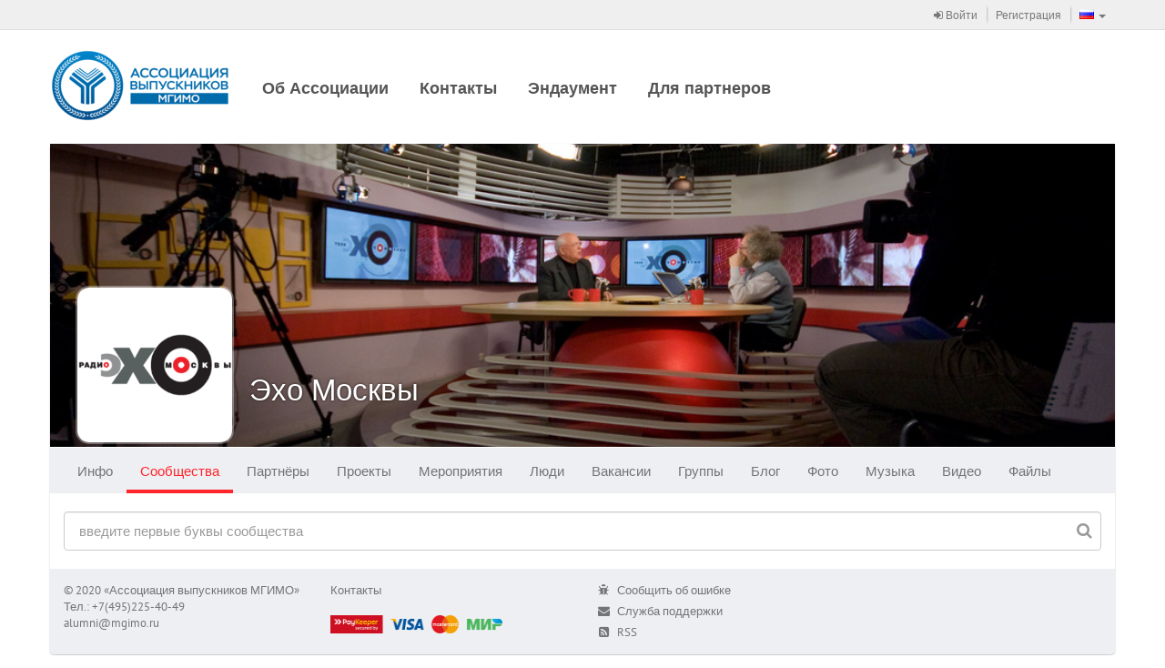

--- FILE ---
content_type: application/javascript
request_url: https://alumni.mgimo.ru/static/js-amd/modules/juliet/i18n/i18n.js?release-b506690202e9
body_size: 370
content:
/*global define*/
define([], function() {
    "use strict";

    return {

        ENGLISH: "ENGLISH",

        RUSSIAN: "RUSSIAN",

        CHINESE: "CHINESE",

        KAZAKH: "KAZAKH",

        get: function(messageKey) {
            var message = window.LocaleHash[messageKey];
            if (message) {
                return message;
            }
            return null;
        },

        getLocale: function() {
            return window.ru.bump.i18n.locale;
        }
    };
});


--- FILE ---
content_type: application/javascript
request_url: https://alumni.mgimo.ru/static/js-amd/modules/generated/rest/rest/adaptive/partnersRestService.js?release-b506690202e9
body_size: 3308
content:
/**
 * generated from `ru.bump.adaptive.profile.partner.rest.PartnersRestService` java class
 */
define(["jquery", "service/identityService"],

    function($, identityService) {
        "use strict";

        var module = {
            addBrandToPartners: function(userId) {
                assert.boolTrue(identityService.isLoggedIn());

                return $.ajax({
                       url: "/rest/adaptive/partners/add-brand-to-partners/",
                       type: "post",
                       traditional: true,
                       cache: false,
                       data: {
                           "userId": typeof userId === "string" ? userId : JSON.stringify(userId)
                       }
                   }).promise();
            },

            declineBrandPartnershipRequest: function(brandUserId) {
                assert.boolTrue(identityService.isLoggedIn());

                return $.ajax({
                       url: "/rest/adaptive/partners/decline-brand-partnership-request/",
                       type: "post",
                       traditional: true,
                       cache: false,
                       data: {
                           "brandUserId": typeof brandUserId === "string" ? brandUserId : JSON.stringify(brandUserId)
                       }
                   }).promise();
            },

            acceptBrandPartnershipRequest: function(brandUserId) {
                assert.boolTrue(identityService.isLoggedIn());

                return $.ajax({
                       url: "/rest/adaptive/partners/accept-brand-partnership-request/",
                       type: "post",
                       traditional: true,
                       cache: false,
                       data: {
                           "brandUserId": typeof brandUserId === "string" ? brandUserId : JSON.stringify(brandUserId)
                       }
                   }).promise();
            },

            getAllBrandPartnerRequests: function(userId) {
                return $.ajax({
                       url: "/rest/adaptive/partners/get-all-brand-partner-requests/",
                       type: "get",
                       traditional: true,
                       cache: false,
                       data: {
                           "userId": typeof userId === "string" ? userId : JSON.stringify(userId)
                       }
                   }).promise();
            },

            getAllPartners: function(userId) {
                return $.ajax({
                       url: "/rest/adaptive/partners/get-all-partners/",
                       type: "get",
                       traditional: true,
                       cache: false,
                       data: {
                           "userId": typeof userId === "string" ? userId : JSON.stringify(userId)
                       }
                   }).promise();
            },

            removePartner: function(userId) {
                return $.ajax({
                       url: "/rest/adaptive/partners/remove-partner/",
                       type: "post",
                       traditional: true,
                       cache: false,
                       data: {
                           "userId": typeof userId === "string" ? userId : JSON.stringify(userId)
                       }
                   }).promise();
            }
        };

        return module;
    }
);


--- FILE ---
content_type: application/javascript
request_url: https://alumni.mgimo.ru/static/js-amd/modules/adaptive/ui/ConfirmModalView.js?release-b506690202e9
body_size: 1085
content:
/*global define*/
define([
    "assert",
    "jquery",
    "backbone",
    "juliet/i18n/i18n",
    "amd/soy!ru.bump.adaptive.ui.ModalWindowTemplateSuite"
], function(assert, $, Backbone, i18n, ModalWindowTemplateSuite) {
    "use strict";

    return Backbone.View.extend({
        events: {
            "click .js_confirm": "_confirmHandler",
            "click .js_reject": "_rejectHandler"
        },

        _modalWindow: null,

        initialize: function(options) {
            assert.object(options.modalWindow);

            this._modalWindow = options.modalWindow;

            this.$el = $(ModalWindowTemplateSuite.confirmationWindow({
                title: options.title || i18n.get("modalWindows.confirmation.title"),
                text: options.text,
                okBtnText: options.okBtnText || i18n.get("ok"),
                cancelBtnText: options.cancelBtnText || i18n.get("cancel")
            }));
        },

        _confirmHandler: function(e) {
            e.preventDefault();

            this._modalWindow.closeWithResult(true);
        },

        _rejectHandler: function(e) {
            e.preventDefault();

            this._modalWindow.close();
        }
    });
});


--- FILE ---
content_type: application/javascript
request_url: https://alumni.mgimo.ru/static/js-amd/lib/backbone/backbone.marionette.js?release-b506690202e9
body_size: 72495
content:
// MarionetteJS (Backbone.Marionette)
// ----------------------------------
// v1.0.4
//
// Copyright (c)2013 Derick Bailey, Muted Solutions, LLC.
// Distributed under MIT license
//
// http://marionettejs.com



/*!
 * Includes BabySitter
 * https://github.com/marionettejs/backbone.babysitter/
 *
 * Includes Wreqr
 * https://github.com/marionettejs/backbone.wreqr/
 */

(function (root, factory) {
    if (typeof exports === 'object') {

        var underscore = require('underscore');
        var backbone = require('backbone');
        var wreqr = require('backbone.wreqr');
        var babysitter = require('backbone.babysitter');

        module.exports = factory(underscore, backbone, wreqr, babysitter);

    } else if (typeof define === 'function' && define.amd) {

        define(['underscore', 'backbone', 'backbone.wreqr', 'backbone.babysitter'], factory);

    }
}(this, function (_, Backbone) {

    var Marionette = (function(global, Backbone, _){
        "use strict";

        // Define and export the Marionette namespace
        var Marionette = {};
        Backbone.Marionette = Marionette;

        // Get the DOM manipulator for later use
        Marionette.$ = Backbone.$;

// Helpers
// -------

// For slicing `arguments` in functions
        var protoSlice = Array.prototype.slice;
        function slice(args) {
            return protoSlice.call(args);
        }

        function throwError(message, name) {
            var error = new Error(message);
            error.name = name || 'Error';
            throw error;
        }

// Marionette.extend
// -----------------

// Borrow the Backbone `extend` method so we can use it as needed
        Marionette.extend = Backbone.Model.extend;

// Marionette.getOption
// --------------------

// Retrieve an object, function or other value from a target
// object or its `options`, with `options` taking precedence.
        Marionette.getOption = function(target, optionName){
            if (!target || !optionName){ return; }
            var value;

            if (target.options && (optionName in target.options) && (target.options[optionName] !== undefined)){
                value = target.options[optionName];
            } else {
                value = target[optionName];
            }

            return value;
        };

// Trigger an event and a corresponding method name. Examples:
//
// `this.triggerMethod("foo")` will trigger the "foo" event and
// call the "onFoo" method. 
//
// `this.triggerMethod("foo:bar") will trigger the "foo:bar" event and
// call the "onFooBar" method.
        Marionette.triggerMethod = (function(){

            // split the event name on the :
            var splitter = /(^|:)(\w)/gi;

            // take the event section ("section1:section2:section3")
            // and turn it in to uppercase name
            function getEventName(match, prefix, eventName) {
                return eventName.toUpperCase();
            }

            // actual triggerMethod name
            var triggerMethod = function(event) {
                // get the method name from the event name
                var methodName = 'on' + event.replace(splitter, getEventName);
                var method = this[methodName];

                // trigger the event
                this.trigger.apply(this, arguments);

                // call the onMethodName if it exists
                if (_.isFunction(method)) {
                    // pass all arguments, except the event name
                    return method.apply(this, _.tail(arguments));
                }
            };

            return triggerMethod;
        })();

// DOMRefresh
// ----------
//
// Monitor a view's state, and after it has been rendered and shown
// in the DOM, trigger a "dom:refresh" event every time it is
// re-rendered.

        Marionette.MonitorDOMRefresh = (function(){
            // track when the view has been rendered
            function handleShow(view){
                view._isShown = true;
                triggerDOMRefresh(view);
            }

            // track when the view has been shown in the DOM,
            // using a Marionette.Region (or by other means of triggering "show")
            function handleRender(view){
                view._isRendered = true;
                triggerDOMRefresh(view);
            }

            // Trigger the "dom:refresh" event and corresponding "onDomRefresh" method
            function triggerDOMRefresh(view){
                if (view._isShown && view._isRendered){
                    if (_.isFunction(view.triggerMethod)){
                        view.triggerMethod("dom:refresh");
                    }
                }
            }

            // Export public API
            return function(view){
                view.listenTo(view, "show", function(){
                    handleShow(view);
                });

                view.listenTo(view, "render", function(){
                    handleRender(view);
                });
            };
        })();


// Marionette.bindEntityEvents & unbindEntityEvents
// ---------------------------
//
// These methods are used to bind/unbind a backbone "entity" (collection/model) 
// to methods on a target object. 
//
// The first parameter, `target`, must have a `listenTo` method from the
// EventBinder object.
//
// The second parameter is the entity (Backbone.Model or Backbone.Collection)
// to bind the events from.
//
// The third parameter is a hash of { "event:name": "eventHandler" }
// configuration. Multiple handlers can be separated by a space. A
// function can be supplied instead of a string handler name. 

        (function(Marionette){
            "use strict";

            // Bind the event to handlers specified as a string of
            // handler names on the target object
            function bindFromStrings(target, entity, evt, methods){
                var methodNames = methods.split(/\s+/);

                _.each(methodNames,function(methodName) {

                    var method = target[methodName];
                    if(!method) {
                        throwError("Method '"+ methodName +"' was configured as an event handler, but does not exist.");
                    }

                    target.listenTo(entity, evt, method, target);
                });
            }

            // Bind the event to a supplied callback function
            function bindToFunction(target, entity, evt, method){
                target.listenTo(entity, evt, method, target);
            }

            // Bind the event to handlers specified as a string of
            // handler names on the target object
            function unbindFromStrings(target, entity, evt, methods){
                var methodNames = methods.split(/\s+/);

                _.each(methodNames,function(methodName) {
                    var method = target[methodName];
                    target.stopListening(entity, evt, method, target);
                });
            }

            // Bind the event to a supplied callback function
            function unbindToFunction(target, entity, evt, method){
                target.stopListening(entity, evt, method, target);
            }


            // generic looping function
            function iterateEvents(target, entity, bindings, functionCallback, stringCallback){
                if (!entity || !bindings) { return; }

                // allow the bindings to be a function
                if (_.isFunction(bindings)){
                    bindings = bindings.call(target);
                }

                // iterate the bindings and bind them
                _.each(bindings, function(methods, evt){

                    // allow for a function as the handler,
                    // or a list of event names as a string
                    if (_.isFunction(methods)){
                        functionCallback(target, entity, evt, methods);
                    } else {
                        stringCallback(target, entity, evt, methods);
                    }

                });
            }

            // Export Public API
            Marionette.bindEntityEvents = function(target, entity, bindings){
                iterateEvents(target, entity, bindings, bindToFunction, bindFromStrings);
            };

            Marionette.unbindEntityEvents = function(target, entity, bindings){
                iterateEvents(target, entity, bindings, unbindToFunction, unbindFromStrings);
            };

        })(Marionette);


// Callbacks
// ---------

// A simple way of managing a collection of callbacks
// and executing them at a later point in time, using jQuery's
// `Deferred` object.
        Marionette.Callbacks = function(){
            this._deferred = Marionette.$.Deferred();
            this._callbacks = [];
        };

        _.extend(Marionette.Callbacks.prototype, {

            // Add a callback to be executed. Callbacks added here are
            // guaranteed to execute, even if they are added after the
            // `run` method is called.
            add: function(callback, contextOverride){
                this._callbacks.push({cb: callback, ctx: contextOverride});

                this._deferred.done(function(context, options){
                    if (contextOverride){ context = contextOverride; }
                    callback.call(context, options);
                });
            },

            // Run all registered callbacks with the context specified.
            // Additional callbacks can be added after this has been run
            // and they will still be executed.
            run: function(options, context){
                this._deferred.resolve(context, options);
            },

            // Resets the list of callbacks to be run, allowing the same list
            // to be run multiple times - whenever the `run` method is called.
            reset: function(){
                var callbacks = this._callbacks;
                this._deferred = Marionette.$.Deferred();
                this._callbacks = [];

                _.each(callbacks, function(cb){
                    this.add(cb.cb, cb.ctx);
                }, this);
            }
        });


// Marionette Controller
// ---------------------
//
// A multi-purpose object to use as a controller for
// modules and routers, and as a mediator for workflow
// and coordination of other objects, views, and more.
        Marionette.Controller = function(options){
            this.triggerMethod = Marionette.triggerMethod;
            this.options = options || {};

            if (_.isFunction(this.initialize)){
                this.initialize(this.options);
            }
        };

        Marionette.Controller.extend = Marionette.extend;

// Controller Methods
// --------------

// Ensure it can trigger events with Backbone.Events
        _.extend(Marionette.Controller.prototype, Backbone.Events, {
            close: function(){
                this.stopListening();
                this.triggerMethod("close");
                this.unbind();
            }
        });

// Region 
// ------
//
// Manage the visual regions of your composite application. See
// http://lostechies.com/derickbailey/2011/12/12/composite-js-apps-regions-and-region-managers/

        Marionette.Region = function(options){
            this.options = options || {};

            this.el = Marionette.getOption(this, "el");

            if (!this.el){
                var err = new Error("An 'el' must be specified for a region.");
                err.name = "NoElError";
                throw err;
            }

            if (this.initialize){
                var args = Array.prototype.slice.apply(arguments);
                this.initialize.apply(this, args);
            }
        };


// Region Type methods
// -------------------

        _.extend(Marionette.Region, {

            // Build an instance of a region by passing in a configuration object
            // and a default region type to use if none is specified in the config.
            //
            // The config object should either be a string as a jQuery DOM selector,
            // a Region type directly, or an object literal that specifies both
            // a selector and regionType:
            //
            // ```js
            // {
            //   selector: "#foo",
            //   regionType: MyCustomRegion
            // }
            // ```
            //
            buildRegion: function(regionConfig, defaultRegionType){
                var regionIsString = (typeof regionConfig === "string");
                var regionSelectorIsString = (typeof regionConfig.selector === "string");
                var regionTypeIsUndefined = (typeof regionConfig.regionType === "undefined");
                var regionIsType = (typeof regionConfig === "function");

                if (!regionIsType && !regionIsString && !regionSelectorIsString) {
                    throw new Error("Region must be specified as a Region type, a selector string or an object with selector property");
                }

                var selector, RegionType;

                // get the selector for the region

                if (regionIsString) {
                    selector = regionConfig;
                }

                if (regionConfig.selector) {
                    selector = regionConfig.selector;
                }

                // get the type for the region

                if (regionIsType){
                    RegionType = regionConfig;
                }

                if (!regionIsType && regionTypeIsUndefined) {
                    RegionType = defaultRegionType;
                }

                if (regionConfig.regionType) {
                    RegionType = regionConfig.regionType;
                }

                // build the region instance
                var region = new RegionType({
                    el: selector
                });

                // override the `getEl` function if we have a parentEl
                // this must be overridden to ensure the selector is found
                // on the first use of the region. if we try to assign the
                // region's `el` to `parentEl.find(selector)` in the object
                // literal to build the region, the element will not be
                // guaranteed to be in the DOM already, and will cause problems
                if (regionConfig.parentEl){

                    region.getEl = function(selector) {
                        var parentEl = regionConfig.parentEl;
                        if (_.isFunction(parentEl)){
                            parentEl = parentEl();
                        }
                        return parentEl.find(selector);
                    };
                }

                return region;
            }

        });

// Region Instance Methods
// -----------------------

        _.extend(Marionette.Region.prototype, Backbone.Events, {

            // Displays a backbone view instance inside of the region.
            // Handles calling the `render` method for you. Reads content
            // directly from the `el` attribute. Also calls an optional
            // `onShow` and `close` method on your view, just after showing
            // or just before closing the view, respectively.
            show: function(view){

                this.ensureEl();

                var isViewClosed = view.isClosed || _.isUndefined(view.$el);

                var isDifferentView = view !== this.currentView;

                if (isDifferentView) {
                    this.close();
                }

                view.render();

                if (isDifferentView || isViewClosed) {
                    this.open(view);
                }

                this.currentView = view;

                Marionette.triggerMethod.call(this, "show", view);
                Marionette.triggerMethod.call(view, "show");
            },

            ensureEl: function(){
                if (!this.$el || this.$el.length === 0){
                    this.$el = this.getEl(this.el);
                }
            },

            // Override this method to change how the region finds the
            // DOM element that it manages. Return a jQuery selector object.
            getEl: function(selector){
                return Marionette.$(selector);
            },

            // Override this method to change how the new view is
            // appended to the `$el` that the region is managing
            open: function(view){
                this.$el.empty().append(view.el);
            },

            // Close the current view, if there is one. If there is no
            // current view, it does nothing and returns immediately.
            close: function(){
                var view = this.currentView;
                if (!view || view.isClosed){ return; }

                // call 'close' or 'remove', depending on which is found
                if (view.close) { view.close(); }
                else if (view.remove) { view.remove(); }

                Marionette.triggerMethod.call(this, "close");

                delete this.currentView;
            },

            // Attach an existing view to the region. This
            // will not call `render` or `onShow` for the new view,
            // and will not replace the current HTML for the `el`
            // of the region.
            attachView: function(view){
                this.currentView = view;
            },

            // Reset the region by closing any existing view and
            // clearing out the cached `$el`. The next time a view
            // is shown via this region, the region will re-query the
            // DOM for the region's `el`.
            reset: function(){
                this.close();
                delete this.$el;
            }
        });

// Copy the `extend` function used by Backbone's classes
        Marionette.Region.extend = Marionette.extend;

// Marionette.RegionManager
// ------------------------
//
// Manage one or more related `Marionette.Region` objects.
        Marionette.RegionManager = (function(Marionette){

            var RegionManager = Marionette.Controller.extend({
                constructor: function(options){
                    this._regions = {};
                    Marionette.Controller.prototype.constructor.call(this, options);
                },

                // Add multiple regions using an object literal, where
                // each key becomes the region name, and each value is
                // the region definition.
                addRegions: function(regionDefinitions, defaults){
                    var regions = {};

                    _.each(regionDefinitions, function(definition, name){
                        if (typeof definition === "string"){
                            definition = { selector: definition };
                        }

                        if (definition.selector){
                            definition = _.defaults({}, definition, defaults);
                        }

                        var region = this.addRegion(name, definition);
                        regions[name] = region;
                    }, this);

                    return regions;
                },

                // Add an individual region to the region manager,
                // and return the region instance
                addRegion: function(name, definition){
                    var region;

                    var isObject = _.isObject(definition);
                    var isString = _.isString(definition);
                    var hasSelector = !!definition.selector;

                    if (isString || (isObject && hasSelector)){
                        region = Marionette.Region.buildRegion(definition, Marionette.Region);
                    } else if (_.isFunction(definition)){
                        region = Marionette.Region.buildRegion(definition, Marionette.Region);
                    } else {
                        region = definition;
                    }

                    this._store(name, region);
                    this.triggerMethod("region:add", name, region);
                    return region;
                },

                // Get a region by name
                get: function(name){
                    return this._regions[name];
                },

                // Remove a region by name
                removeRegion: function(name){
                    var region = this._regions[name];
                    this._remove(name, region);
                },

                // Close all regions in the region manager, and
                // remove them
                removeRegions: function(){
                    _.each(this._regions, function(region, name){
                        this._remove(name, region);
                    }, this);
                },

                // Close all regions in the region manager, but
                // leave them attached
                closeRegions: function(){
                    _.each(this._regions, function(region, name){
                        region.close();
                    }, this);
                },

                // Close all regions and shut down the region
                // manager entirely
                close: function(){
                    this.removeRegions();
                    var args = Array.prototype.slice.call(arguments);
                    Marionette.Controller.prototype.close.apply(this, args);
                },

                // internal method to store regions
                _store: function(name, region){
                    this._regions[name] = region;
                    this._setLength();
                },

                // internal method to remove a region
                _remove: function(name, region){
                    region.close();
                    delete this._regions[name];
                    this._setLength();
                    this.triggerMethod("region:remove", name, region);
                },

                // set the number of regions current held
                _setLength: function(){
                    this.length = _.size(this._regions);
                }

            });

            // Borrowing this code from Backbone.Collection:
            // http://backbonejs.org/docs/backbone.html#section-106
            //
            // Mix in methods from Underscore, for iteration, and other
            // collection related features.
            var methods = ['forEach', 'each', 'map', 'find', 'detect', 'filter',
                'select', 'reject', 'every', 'all', 'some', 'any', 'include',
                'contains', 'invoke', 'toArray', 'first', 'initial', 'rest',
                'last', 'without', 'isEmpty', 'pluck'];

            _.each(methods, function(method) {
                RegionManager.prototype[method] = function() {
                    var regions = _.values(this._regions);
                    var args = [regions].concat(_.toArray(arguments));
                    return _[method].apply(_, args);
                };
            });

            return RegionManager;
        })(Marionette);


// Template Cache
// --------------

// Manage templates stored in `<script>` elements,
// caching them for faster access.
        Marionette.TemplateCache = function(templateId){
            this.templateId = templateId;
        };

// TemplateCache object-level methods. Manage the template
// caches from these method calls instead of creating 
// your own TemplateCache instances
        _.extend(Marionette.TemplateCache, {
            templateCaches: {},

            // Get the specified template by id. Either
            // retrieves the cached version, or loads it
            // from the DOM.
            get: function(templateId){
                var cachedTemplate = this.templateCaches[templateId];

                if (!cachedTemplate){
                    cachedTemplate = new Marionette.TemplateCache(templateId);
                    this.templateCaches[templateId] = cachedTemplate;
                }

                return cachedTemplate.load();
            },

            // Clear templates from the cache. If no arguments
            // are specified, clears all templates:
            // `clear()`
            //
            // If arguments are specified, clears each of the
            // specified templates from the cache:
            // `clear("#t1", "#t2", "...")`
            clear: function(){
                var i;
                var args = slice(arguments);
                var length = args.length;

                if (length > 0){
                    for(i=0; i<length; i++){
                        delete this.templateCaches[args[i]];
                    }
                } else {
                    this.templateCaches = {};
                }
            }
        });

// TemplateCache instance methods, allowing each
// template cache object to manage its own state
// and know whether or not it has been loaded
        _.extend(Marionette.TemplateCache.prototype, {

            // Internal method to load the template
            load: function(){
                // Guard clause to prevent loading this template more than once
                if (this.compiledTemplate){
                    return this.compiledTemplate;
                }

                // Load the template and compile it
                var template = this.loadTemplate(this.templateId);
                this.compiledTemplate = this.compileTemplate(template);

                return this.compiledTemplate;
            },

            // Load a template from the DOM, by default. Override
            // this method to provide your own template retrieval
            // For asynchronous loading with AMD/RequireJS, consider
            // using a template-loader plugin as described here:
            // https://github.com/marionettejs/backbone.marionette/wiki/Using-marionette-with-requirejs
            loadTemplate: function(templateId){
                var template = Marionette.$(templateId).html();

                if (!template || template.length === 0){
                    throwError("Could not find template: '" + templateId + "'", "NoTemplateError");
                }

                return template;
            },

            // Pre-compile the template before caching it. Override
            // this method if you do not need to pre-compile a template
            // (JST / RequireJS for example) or if you want to change
            // the template engine used (Handebars, etc).
            compileTemplate: function(rawTemplate){
                return _.template(rawTemplate);
            }
        });


// Renderer
// --------

// Render a template with data by passing in the template
// selector and the data to render.
        Marionette.Renderer = {

            // Render a template with data. The `template` parameter is
            // passed to the `TemplateCache` object to retrieve the
            // template function. Override this method to provide your own
            // custom rendering and template handling for all of Marionette.
            render: function(template, data){

                if (!template) {
                    var error = new Error("Cannot render the template since it's false, null or undefined.");
                    error.name = "TemplateNotFoundError";
                    throw error;
                }

                var templateFunc;
                if (typeof template === "function"){
                    templateFunc = template;
                } else {
                    templateFunc = Marionette.TemplateCache.get(template);
                }

                return templateFunc(data);
            }
        };



// Marionette.View
// ---------------

// The core view type that other Marionette views extend from.
        Marionette.View = Backbone.View.extend({

            constructor: function(){
                _.bindAll(this, "render");

                var args = Array.prototype.slice.apply(arguments);
                Backbone.View.prototype.constructor.apply(this, args);

                Marionette.MonitorDOMRefresh(this);
                this.listenTo(this, "show", this.onShowCalled, this);
            },

            // import the "triggerMethod" to trigger events with corresponding
            // methods if the method exists
            triggerMethod: Marionette.triggerMethod,

            // Get the template for this view
            // instance. You can set a `template` attribute in the view
            // definition or pass a `template: "whatever"` parameter in
            // to the constructor options.
            getTemplate: function(){
                return Marionette.getOption(this, "template");
            },

            // Mix in template helper methods. Looks for a
            // `templateHelpers` attribute, which can either be an
            // object literal, or a function that returns an object
            // literal. All methods and attributes from this object
            // are copies to the object passed in.
            mixinTemplateHelpers: function(target){
                target = target || {};
                var templateHelpers = this.templateHelpers;
                if (_.isFunction(templateHelpers)){
                    templateHelpers = templateHelpers.call(this);
                }
                return _.extend(target, templateHelpers);
            },

            // Configure `triggers` to forward DOM events to view
            // events. `triggers: {"click .foo": "do:foo"}`
            configureTriggers: function(){
                if (!this.triggers) { return; }

                var triggerEvents = {};

                // Allow `triggers` to be configured as a function
                var triggers = _.result(this, "triggers");

                // Configure the triggers, prevent default
                // action and stop propagation of DOM events
                _.each(triggers, function(value, key){

                    // build the event handler function for the DOM event
                    triggerEvents[key] = function(e){

                        // stop the event in its tracks
                        if (e && e.preventDefault){ e.preventDefault(); }
                        if (e && e.stopPropagation){ e.stopPropagation(); }

                        // build the args for the event
                        var args = {
                            view: this,
                            model: this.model,
                            collection: this.collection
                        };

                        // trigger the event
                        this.triggerMethod(value, args);
                    };

                }, this);

                return triggerEvents;
            },

            // Overriding Backbone.View's delegateEvents to handle
            // the `triggers`, `modelEvents`, and `collectionEvents` configuration
            delegateEvents: function(events){
                this._delegateDOMEvents(events);
                Marionette.bindEntityEvents(this, this.model, Marionette.getOption(this, "modelEvents"));
                Marionette.bindEntityEvents(this, this.collection, Marionette.getOption(this, "collectionEvents"));
            },

            // internal method to delegate DOM events and triggers
            _delegateDOMEvents: function(events){
                events = events || this.events;
                if (_.isFunction(events)){ events = events.call(this); }

                var combinedEvents = {};
                var triggers = this.configureTriggers();
                _.extend(combinedEvents, events, triggers);

                Backbone.View.prototype.delegateEvents.call(this, combinedEvents);
            },

            // Overriding Backbone.View's undelegateEvents to handle unbinding
            // the `triggers`, `modelEvents`, and `collectionEvents` config
            undelegateEvents: function(){
                var args = Array.prototype.slice.call(arguments);
                Backbone.View.prototype.undelegateEvents.apply(this, args);

                Marionette.unbindEntityEvents(this, this.model, Marionette.getOption(this, "modelEvents"));
                Marionette.unbindEntityEvents(this, this.collection, Marionette.getOption(this, "collectionEvents"));
            },

            // Internal method, handles the `show` event.
            onShowCalled: function(){},

            // Default `close` implementation, for removing a view from the
            // DOM and unbinding it. Regions will call this method
            // for you. You can specify an `onClose` method in your view to
            // add custom code that is called after the view is closed.
            close: function(){
                if (this.isClosed) { return; }

                // allow the close to be stopped by returning `false`
                // from the `onBeforeClose` method
                var shouldClose = this.triggerMethod("before:close");
                if (shouldClose === false){
                    return;
                }

                // mark as closed before doing the actual close, to
                // prevent infinite loops within "close" event handlers
                // that are trying to close other views
                this.isClosed = true;
                this.triggerMethod("close");

                // unbind UI elements
                this.unbindUIElements();

                // remove the view from the DOM
                this.remove();
            },

            // This method binds the elements specified in the "ui" hash inside the view's code with
            // the associated jQuery selectors.
            bindUIElements: function(){
                if (!this.ui) { return; }

                // store the ui hash in _uiBindings so they can be reset later
                // and so re-rendering the view will be able to find the bindings
                if (!this._uiBindings){
                    this._uiBindings = this.ui;
                }

                // get the bindings result, as a function or otherwise
                var bindings = _.result(this, "_uiBindings");

                // empty the ui so we don't have anything to start with
                this.ui = {};

                // bind each of the selectors
                _.each(_.keys(bindings), function(key) {
                    var selector = bindings[key];
                    this.ui[key] = this.$(selector);
                }, this);
            },

            // This method unbinds the elements specified in the "ui" hash
            unbindUIElements: function(){
                if (!this.ui){ return; }

                // delete all of the existing ui bindings
                _.each(this.ui, function($el, name){
                    delete this.ui[name];
                }, this);

                // reset the ui element to the original bindings configuration
                this.ui = this._uiBindings;
                delete this._uiBindings;
            }
        });

// Item View
// ---------

// A single item view implementation that contains code for rendering
// with underscore.js templates, serializing the view's model or collection,
// and calling several methods on extended views, such as `onRender`.
        Marionette.ItemView = Marionette.View.extend({

            // Setting up the inheritance chain which allows changes to
            // Marionette.View.prototype.constructor which allows overriding
            constructor: function(){
                Marionette.View.prototype.constructor.apply(this, slice(arguments));
            },

            // Serialize the model or collection for the view. If a model is
            // found, `.toJSON()` is called. If a collection is found, `.toJSON()`
            // is also called, but is used to populate an `items` array in the
            // resulting data. If both are found, defaults to the model.
            // You can override the `serializeData` method in your own view
            // definition, to provide custom serialization for your view's data.
            serializeData: function(){
                var data = {};

                if (this.model) {
                    data = this.model.toJSON();
                }
                else if (this.collection) {
                    data = { items: this.collection.toJSON() };
                }

                return data;
            },

            // Render the view, defaulting to underscore.js templates.
            // You can override this in your view definition to provide
            // a very specific rendering for your view. In general, though,
            // you should override the `Marionette.Renderer` object to
            // change how Marionette renders views.
            render: function(){
                this.isClosed = false;

                this.triggerMethod("before:render", this);
                this.triggerMethod("item:before:render", this);

                var data = this.serializeData();
                data = this.mixinTemplateHelpers(data);

                var template = this.getTemplate();
                var html = Marionette.Renderer.render(template, data);

                this.$el.html(html);
                this.bindUIElements();

                this.triggerMethod("render", this);
                this.triggerMethod("item:rendered", this);

                return this;
            },

            // Override the default close event to add a few
            // more events that are triggered.
            close: function(){
                if (this.isClosed){ return; }

                this.triggerMethod('item:before:close');

                Marionette.View.prototype.close.apply(this, slice(arguments));

                this.triggerMethod('item:closed');
            }
        });

// Collection View
// ---------------

// A view that iterates over a Backbone.Collection
// and renders an individual ItemView for each model.
        Marionette.CollectionView = Marionette.View.extend({
            // used as the prefix for item view events
            // that are forwarded through the collectionview
            itemViewEventPrefix: "itemview",

            // constructor
            constructor: function(options){
                this._initChildViewStorage();

                Marionette.View.prototype.constructor.apply(this, slice(arguments));

                this._initialEvents();
            },

            // Configured the initial events that the collection view
            // binds to. Override this method to prevent the initial
            // events, or to add your own initial events.
            _initialEvents: function(){
                if (this.collection){
                    this.listenTo(this.collection, "add", this.addChildView, this);
                    this.listenTo(this.collection, "remove", this.removeItemView, this);
                    this.listenTo(this.collection, "reset", this.render, this);
                }
            },

            // Handle a child item added to the collection
            addChildView: function(item, collection, options){
                this.closeEmptyView();
                var ItemView = this.getItemView(item);
                var index = this.collection.indexOf(item);
                this.addItemView(item, ItemView, index);
            },

            // Override from `Marionette.View` to guarantee the `onShow` method
            // of child views is called.
            onShowCalled: function(){
                this.children.each(function(child){
                    Marionette.triggerMethod.call(child, "show");
                });
            },

            // Internal method to trigger the before render callbacks
            // and events
            triggerBeforeRender: function(){
                this.triggerMethod("before:render", this);
                this.triggerMethod("collection:before:render", this);
            },

            // Internal method to trigger the rendered callbacks and
            // events
            triggerRendered: function(){
                this.triggerMethod("render", this);
                this.triggerMethod("collection:rendered", this);
            },

            // Render the collection of items. Override this method to
            // provide your own implementation of a render function for
            // the collection view.
            render: function(){
                this.isClosed = false;
                this.triggerBeforeRender();
                this._renderChildren();
                this.triggerRendered();
                return this;
            },

            // Internal method. Separated so that CompositeView can have
            // more control over events being triggered, around the rendering
            // process
            _renderChildren: function(){
                this.closeEmptyView();
                this.closeChildren();

                if (this.collection && this.collection.length > 0) {
                    this.showCollection();
                } else {
                    this.showEmptyView();
                }
            },

            // Internal method to loop through each item in the
            // collection view and show it
            showCollection: function(){
                var ItemView;
                this.collection.each(function(item, index){
                    ItemView = this.getItemView(item);
                    this.addItemView(item, ItemView, index);
                }, this);
            },

            // Internal method to show an empty view in place of
            // a collection of item views, when the collection is
            // empty
            showEmptyView: function(){
                var EmptyView = Marionette.getOption(this, "emptyView");

                if (EmptyView && !this._showingEmptyView){
                    this._showingEmptyView = true;
                    var model = new Backbone.Model();
                    this.addItemView(model, EmptyView, 0);
                }
            },

            // Internal method to close an existing emptyView instance
            // if one exists. Called when a collection view has been
            // rendered empty, and then an item is added to the collection.
            closeEmptyView: function(){
                if (this._showingEmptyView){
                    this.closeChildren();
                    delete this._showingEmptyView;
                }
            },

            // Retrieve the itemView type, either from `this.options.itemView`
            // or from the `itemView` in the object definition. The "options"
            // takes precedence.
            getItemView: function(item){
                var itemView = Marionette.getOption(this, "itemView");

                if (!itemView){
                    throwError("An `itemView` must be specified", "NoItemViewError");
                }

                return itemView;
            },

            // Render the child item's view and add it to the
            // HTML for the collection view.
            addItemView: function(item, ItemView, index){
                // get the itemViewOptions if any were specified
                var itemViewOptions = Marionette.getOption(this, "itemViewOptions");
                if (_.isFunction(itemViewOptions)){
                    itemViewOptions = itemViewOptions.call(this, item, index);
                }

                // build the view
                var view = this.buildItemView(item, ItemView, itemViewOptions);

                // set up the child view event forwarding
                this.addChildViewEventForwarding(view);

                // this view is about to be added
                this.triggerMethod("before:item:added", view);

                // Store the child view itself so we can properly
                // remove and/or close it later
                this.children.add(view);

                // Render it and show it
                this.renderItemView(view, index);

                // call the "show" method if the collection view
                // has already been shown
                if (this._isShown){
                    Marionette.triggerMethod.call(view, "show");
                }

                // this view was added
                this.triggerMethod("after:item:added", view);
            },

            // Set up the child view event forwarding. Uses an "itemview:"
            // prefix in front of all forwarded events.
            addChildViewEventForwarding: function(view){
                var prefix = Marionette.getOption(this, "itemViewEventPrefix");

                // Forward all child item view events through the parent,
                // prepending "itemview:" to the event name
                this.listenTo(view, "all", function(){
                    var args = slice(arguments);
                    args[0] = prefix + ":" + args[0];
                    args.splice(1, 0, view);

                    Marionette.triggerMethod.apply(this, args);
                }, this);
            },

            // render the item view
            renderItemView: function(view, index) {
                view.render();
                this.appendHtml(this, view, index);
            },

            // Build an `itemView` for every model in the collection.
            buildItemView: function(item, ItemViewType, itemViewOptions){
                var options = _.extend({model: item}, itemViewOptions);
                return new ItemViewType(options);
            },

            // get the child view by item it holds, and remove it
            removeItemView: function(item){
                var view = this.children.findByModel(item);
                this.removeChildView(view);
                this.checkEmpty();
            },

            // Remove the child view and close it
            removeChildView: function(view){

                // shut down the child view properly,
                // including events that the collection has from it
                if (view){
                    this.stopListening(view);

                    // call 'close' or 'remove', depending on which is found
                    if (view.close) { view.close(); }
                    else if (view.remove) { view.remove(); }

                    this.children.remove(view);
                }

                this.triggerMethod("item:removed", view);
            },

            // helper to show the empty view if the collection is empty
            checkEmpty: function() {
                // check if we're empty now, and if we are, show the
                // empty view
                if (!this.collection || this.collection.length === 0){
                    this.showEmptyView();
                }
            },

            // Append the HTML to the collection's `el`.
            // Override this method to do something other
            // then `.append`.
            appendHtml: function(collectionView, itemView, index){
                collectionView.$el.append(itemView.el);
            },

            // Internal method to set up the `children` object for
            // storing all of the child views
            _initChildViewStorage: function(){
                this.children = new Backbone.ChildViewContainer();
            },

            // Handle cleanup and other closing needs for
            // the collection of views.
            close: function(){
                if (this.isClosed){ return; }

                this.triggerMethod("collection:before:close");
                this.closeChildren();
                this.triggerMethod("collection:closed");

                Marionette.View.prototype.close.apply(this, slice(arguments));
            },

            // Close the child views that this collection view
            // is holding on to, if any
            closeChildren: function(){
                this.children.each(function(child){
                    this.removeChildView(child);
                }, this);
                this.checkEmpty();
            }
        });


// Composite View
// --------------

// Used for rendering a branch-leaf, hierarchical structure.
// Extends directly from CollectionView and also renders an
// an item view as `modelView`, for the top leaf
        Marionette.CompositeView = Marionette.CollectionView.extend({

            // Setting up the inheritance chain which allows changes to
            // Marionette.CollectionView.prototype.constructor which allows overriding
            constructor: function(){
                Marionette.CollectionView.prototype.constructor.apply(this, slice(arguments));
            },

            // Configured the initial events that the composite view
            // binds to. Override this method to prevent the initial
            // events, or to add your own initial events.
            _initialEvents: function(){
                if (this.collection){
                    this.listenTo(this.collection, "add", this.addChildView, this);
                    this.listenTo(this.collection, "remove", this.removeItemView, this);
                    this.listenTo(this.collection, "reset", this._renderChildren, this);
                }
            },

            // Retrieve the `itemView` to be used when rendering each of
            // the items in the collection. The default is to return
            // `this.itemView` or Marionette.CompositeView if no `itemView`
            // has been defined
            getItemView: function(item){
                var itemView = Marionette.getOption(this, "itemView") || this.constructor;

                if (!itemView){
                    throwError("An `itemView` must be specified", "NoItemViewError");
                }

                return itemView;
            },

            // Serialize the collection for the view.
            // You can override the `serializeData` method in your own view
            // definition, to provide custom serialization for your view's data.
            serializeData: function(){
                var data = {};

                if (this.model){
                    data = this.model.toJSON();
                }

                return data;
            },

            // Renders the model once, and the collection once. Calling
            // this again will tell the model's view to re-render itself
            // but the collection will not re-render.
            render: function(){
                this.isRendered = true;
                this.isClosed = false;
                this.resetItemViewContainer();

                this.triggerBeforeRender();
                var html = this.renderModel();
                this.$el.html(html);
                // the ui bindings is done here and not at the end of render since they
                // will not be available until after the model is rendered, but should be
                // available before the collection is rendered.
                this.bindUIElements();
                this.triggerMethod("composite:model:rendered");

                this._renderChildren();

                this.triggerMethod("composite:rendered");
                this.triggerRendered();
                return this;
            },

            _renderChildren: function(){
                if (this.isRendered){
                    Marionette.CollectionView.prototype._renderChildren.call(this);
                    this.triggerMethod("composite:collection:rendered");
                }
            },

            // Render an individual model, if we have one, as
            // part of a composite view (branch / leaf). For example:
            // a treeview.
            renderModel: function(){
                var data = {};
                data = this.serializeData();
                data = this.mixinTemplateHelpers(data);

                var template = this.getTemplate();
                return Marionette.Renderer.render(template, data);
            },

            // Appends the `el` of itemView instances to the specified
            // `itemViewContainer` (a jQuery selector). Override this method to
            // provide custom logic of how the child item view instances have their
            // HTML appended to the composite view instance.
            appendHtml: function(cv, iv, index){
                var $container = this.getItemViewContainer(cv);
                $container.append(iv.el);
            },

            // Internal method to ensure an `$itemViewContainer` exists, for the
            // `appendHtml` method to use.
            getItemViewContainer: function(containerView){
                if ("$itemViewContainer" in containerView){
                    return containerView.$itemViewContainer;
                }

                var container;
                if (containerView.itemViewContainer){

                    var selector = _.result(containerView, "itemViewContainer");
                    container = containerView.$(selector);
                    if (container.length <= 0) {
                        throwError("The specified `itemViewContainer` was not found: " + containerView.itemViewContainer, "ItemViewContainerMissingError");
                    }

                } else {
                    container = containerView.$el;
                }

                containerView.$itemViewContainer = container;
                return container;
            },

            // Internal method to reset the `$itemViewContainer` on render
            resetItemViewContainer: function(){
                if (this.$itemViewContainer){
                    delete this.$itemViewContainer;
                }
            }
        });


// Layout
// ------

// Used for managing application layouts, nested layouts and
// multiple regions within an application or sub-application.
//
// A specialized view type that renders an area of HTML and then
// attaches `Region` instances to the specified `regions`.
// Used for composite view management and sub-application areas.
        Marionette.Layout = Marionette.ItemView.extend({
            regionType: Marionette.Region,

            // Ensure the regions are available when the `initialize` method
            // is called.
            constructor: function (options) {
                options = options || {};

                this._firstRender = true;
                this._initializeRegions(options);

                Marionette.ItemView.prototype.constructor.call(this, options);
            },

            // Layout's render will use the existing region objects the
            // first time it is called. Subsequent calls will close the
            // views that the regions are showing and then reset the `el`
            // for the regions to the newly rendered DOM elements.
            render: function(){

                if (this._firstRender){
                    // if this is the first render, don't do anything to
                    // reset the regions
                    this._firstRender = false;
                } else if (this.isClosed){
                    // a previously closed layout means we need to
                    // completely re-initialize the regions
                    this._initializeRegions();
                } else {
                    // If this is not the first render call, then we need to
                    // re-initializing the `el` for each region
                    this._reInitializeRegions();
                }

                var args = Array.prototype.slice.apply(arguments);
                var result = Marionette.ItemView.prototype.render.apply(this, args);

                return result;
            },

            // Handle closing regions, and then close the view itself.
            close: function () {
                if (this.isClosed){ return; }
                this.regionManager.close();
                var args = Array.prototype.slice.apply(arguments);
                Marionette.ItemView.prototype.close.apply(this, args);
            },

            // Add a single region, by name, to the layout
            addRegion: function(name, definition){
                var regions = {};
                regions[name] = definition;
                return this.addRegions(regions)[name];
            },

            // Add multiple regions as a {name: definition, name2: def2} object literal
            addRegions: function(regions){
                this.regions = _.extend(this.regions || {}, regions);
                return this._buildRegions(regions);
            },

            // Remove a single region from the Layout, by name
            removeRegion: function(name){
                return this.regionManager.removeRegion(name);
            },

            // internal method to build regions
            _buildRegions: function(regions){
                var that = this;

                var defaults = {
                    parentEl: function(){ return that.$el; }
                };

                return this.regionManager.addRegions(regions, defaults);
            },

            // Internal method to initialize the regions that have been defined in a
            // `regions` attribute on this layout.
            _initializeRegions: function (options) {
                var regions;
                this._initRegionManager();

                if (_.isFunction(this.regions)) {
                    regions = this.regions(options);
                } else {
                    regions = this.regions || {};
                }

                this.addRegions(regions);
            },

            // Internal method to re-initialize all of the regions by updating the `el` that
            // they point to
            _reInitializeRegions: function(){
                this.regionManager.closeRegions();
                this.regionManager.each(function(region){
                    region.reset();
                });
            },

            // Internal method to initialize the region manager
            // and all regions in it
            _initRegionManager: function(){
                this.regionManager = new Marionette.RegionManager();

                this.listenTo(this.regionManager, "region:add", function(name, region){
                    this[name] = region;
                    this.trigger("region:add", name, region);
                });

                this.listenTo(this.regionManager, "region:remove", function(name, region){
                    delete this[name];
                    this.trigger("region:remove", name, region);
                });
            }
        });


// AppRouter
// ---------

// Reduce the boilerplate code of handling route events
// and then calling a single method on another object.
// Have your routers configured to call the method on
// your object, directly.
//
// Configure an AppRouter with `appRoutes`.
//
// App routers can only take one `controller` object. 
// It is recommended that you divide your controller
// objects in to smaller pieces of related functionality
// and have multiple routers / controllers, instead of
// just one giant router and controller.
//
// You can also add standard routes to an AppRouter.

        Marionette.AppRouter = Backbone.Router.extend({

            constructor: function(options){
                Backbone.Router.prototype.constructor.apply(this, slice(arguments));

                this.options = options;

                if (this.appRoutes){
                    var controller = Marionette.getOption(this, "controller");
                    this.processAppRoutes(controller, this.appRoutes);
                }
            },

            // Internal method to process the `appRoutes` for the
            // router, and turn them in to routes that trigger the
            // specified method on the specified `controller`.
            processAppRoutes: function(controller, appRoutes) {
                var routeNames = _.keys(appRoutes).reverse(); // Backbone requires reverted order of routes

                _.each(routeNames, function(route) {
                    var methodName = appRoutes[route];
                    var method = controller[methodName];

                    if (!method) {
                        throw new Error("Method '" + methodName + "' was not found on the controller");
                    }

                    this.route(route, methodName, _.bind(method, controller));
                }, this);
            }
        });


// Application
// -----------

// Contain and manage the composite application as a whole.
// Stores and starts up `Region` objects, includes an
// event aggregator as `app.vent`
        Marionette.Application = function(options){
            this._initRegionManager();
            this._initCallbacks = new Marionette.Callbacks();
            this.vent = new Backbone.Wreqr.EventAggregator();
            this.commands = new Backbone.Wreqr.Commands();
            this.reqres = new Backbone.Wreqr.RequestResponse();
            this.submodules = {};

            _.extend(this, options);

            this.triggerMethod = Marionette.triggerMethod;
        };

        _.extend(Marionette.Application.prototype, Backbone.Events, {
            // Command execution, facilitated by Backbone.Wreqr.Commands
            execute: function(){
                var args = Array.prototype.slice.apply(arguments);
                this.commands.execute.apply(this.commands, args);
            },

            // Request/response, facilitated by Backbone.Wreqr.RequestResponse
            request: function(){
                var args = Array.prototype.slice.apply(arguments);
                return this.reqres.request.apply(this.reqres, args);
            },

            // Add an initializer that is either run at when the `start`
            // method is called, or run immediately if added after `start`
            // has already been called.
            addInitializer: function(initializer){
                this._initCallbacks.add(initializer);
            },

            // kick off all of the application's processes.
            // initializes all of the regions that have been added
            // to the app, and runs all of the initializer functions
            start: function(options){
                this.triggerMethod("initialize:before", options);
                this._initCallbacks.run(options, this);
                this.triggerMethod("initialize:after", options);

                this.triggerMethod("start", options);
            },

            // Add regions to your app.
            // Accepts a hash of named strings or Region objects
            // addRegions({something: "#someRegion"})
            // addRegions({something: Region.extend({el: "#someRegion"}) });
            addRegions: function(regions){
                return this._regionManager.addRegions(regions);
            },

            // Removes a region from your app.
            // Accepts the regions name
            // removeRegion('myRegion')
            removeRegion: function(region) {
                this._regionManager.removeRegion(region);
            },

            // Create a module, attached to the application
            module: function(moduleNames, moduleDefinition){
                // slice the args, and add this application object as the
                // first argument of the array
                var args = slice(arguments);
                args.unshift(this);

                // see the Marionette.Module object for more information
                return Marionette.Module.create.apply(Marionette.Module, args);
            },

            // Internal method to set up the region manager
            _initRegionManager: function(){
                this._regionManager = new Marionette.RegionManager();

                this.listenTo(this._regionManager, "region:add", function(name, region){
                    this[name] = region;
                });

                this.listenTo(this._regionManager, "region:remove", function(name, region){
                    delete this[name];
                });
            }
        });

// Copy the `extend` function used by Backbone's classes
        Marionette.Application.extend = Marionette.extend;

// Module
// ------

// A simple module system, used to create privacy and encapsulation in
// Marionette applications
        Marionette.Module = function(moduleName, app){
            this.moduleName = moduleName;

            // store sub-modules
            this.submodules = {};

            this._setupInitializersAndFinalizers();

            // store the configuration for this module
            this.app = app;
            this.startWithParent = true;

            this.triggerMethod = Marionette.triggerMethod;
        };

// Extend the Module prototype with events / listenTo, so that the module
// can be used as an event aggregator or pub/sub.
        _.extend(Marionette.Module.prototype, Backbone.Events, {

            // Initializer for a specific module. Initializers are run when the
            // module's `start` method is called.
            addInitializer: function(callback){
                this._initializerCallbacks.add(callback);
            },

            // Finalizers are run when a module is stopped. They are used to teardown
            // and finalize any variables, references, events and other code that the
            // module had set up.
            addFinalizer: function(callback){
                this._finalizerCallbacks.add(callback);
            },

            // Start the module, and run all of its initializers
            start: function(options){
                // Prevent re-starting a module that is already started
                if (this._isInitialized){ return; }

                // start the sub-modules (depth-first hierarchy)
                _.each(this.submodules, function(mod){
                    // check to see if we should start the sub-module with this parent
                    if (mod.startWithParent){
                        mod.start(options);
                    }
                });

                // run the callbacks to "start" the current module
                this.triggerMethod("before:start", options);

                this._initializerCallbacks.run(options, this);
                this._isInitialized = true;

                this.triggerMethod("start", options);
            },

            // Stop this module by running its finalizers and then stop all of
            // the sub-modules for this module
            stop: function(){
                // if we are not initialized, don't bother finalizing
                if (!this._isInitialized){ return; }
                this._isInitialized = false;

                Marionette.triggerMethod.call(this, "before:stop");

                // stop the sub-modules; depth-first, to make sure the
                // sub-modules are stopped / finalized before parents
                _.each(this.submodules, function(mod){ mod.stop(); });

                // run the finalizers
                this._finalizerCallbacks.run(undefined,this);

                // reset the initializers and finalizers
                this._initializerCallbacks.reset();
                this._finalizerCallbacks.reset();

                Marionette.triggerMethod.call(this, "stop");
            },

            // Configure the module with a definition function and any custom args
            // that are to be passed in to the definition function
            addDefinition: function(moduleDefinition, customArgs){
                this._runModuleDefinition(moduleDefinition, customArgs);
            },

            // Internal method: run the module definition function with the correct
            // arguments
            _runModuleDefinition: function(definition, customArgs){
                if (!definition){ return; }

                // build the correct list of arguments for the module definition
                var args = _.flatten([
                    this,
                    this.app,
                    Backbone,
                    Marionette,
                    Marionette.$, _,
                    customArgs
                ]);

                definition.apply(this, args);
            },

            // Internal method: set up new copies of initializers and finalizers.
            // Calling this method will wipe out all existing initializers and
            // finalizers.
            _setupInitializersAndFinalizers: function(){
                this._initializerCallbacks = new Marionette.Callbacks();
                this._finalizerCallbacks = new Marionette.Callbacks();
            }
        });

// Type methods to create modules
        _.extend(Marionette.Module, {

            // Create a module, hanging off the app parameter as the parent object.
            create: function(app, moduleNames, moduleDefinition){
                var module = app;

                // get the custom args passed in after the module definition and
                // get rid of the module name and definition function
                var customArgs = slice(arguments);
                customArgs.splice(0, 3);

                // split the module names and get the length
                moduleNames = moduleNames.split(".");
                var length = moduleNames.length;

                // store the module definition for the last module in the chain
                var moduleDefinitions = [];
                moduleDefinitions[length-1] = moduleDefinition;

                // Loop through all the parts of the module definition
                _.each(moduleNames, function(moduleName, i){
                    var parentModule = module;
                    module = this._getModule(parentModule, moduleName, app);
                    this._addModuleDefinition(parentModule, module, moduleDefinitions[i], customArgs);
                }, this);

                // Return the last module in the definition chain
                return module;
            },

            _getModule: function(parentModule, moduleName, app, def, args){
                // Get an existing module of this name if we have one
                var module = parentModule[moduleName];

                if (!module){
                    // Create a new module if we don't have one
                    module = new Marionette.Module(moduleName, app);
                    parentModule[moduleName] = module;
                    // store the module on the parent
                    parentModule.submodules[moduleName] = module;
                }

                return module;
            },

            _addModuleDefinition: function(parentModule, module, def, args){
                var fn;
                var startWithParent;

                if (_.isFunction(def)){
                    // if a function is supplied for the module definition
                    fn = def;
                    startWithParent = true;

                } else if (_.isObject(def)){
                    // if an object is supplied
                    fn = def.define;
                    startWithParent = def.startWithParent;

                } else {
                    // if nothing is supplied
                    startWithParent = true;
                }

                // add module definition if needed
                if (fn){
                    module.addDefinition(fn, args);
                }

                // `and` the two together, ensuring a single `false` will prevent it
                // from starting with the parent
                module.startWithParent = module.startWithParent && startWithParent;

                // setup auto-start if needed
                if (module.startWithParent && !module.startWithParentIsConfigured){

                    // only configure this once
                    module.startWithParentIsConfigured = true;

                    // add the module initializer config
                    parentModule.addInitializer(function(options){
                        if (module.startWithParent){
                            module.start(options);
                        }
                    });

                }

            }
        });



        return Marionette;
    })(this, Backbone, _);

    return Backbone.Marionette;

}));

--- FILE ---
content_type: application/javascript
request_url: https://alumni.mgimo.ru/static/js-amd/modules/service/dataService.js?release-b506690202e9
body_size: 982
content:
/*global define*/
define([
    "jquery",
    "assert"
], function($, assert) {
    "use strict";

    var DATA_ATTRIBUTE_NAME = "data-page-initial-data";

    return {
        bumpData: null,

        Keys: {
            PageOwnerId: "pageOwnerId",
            AmdModulesForPageBlocks: "amdModulesForPageBlocks"
        },

        /**
         * return customizable part of PageInitialData
         */
        getData: function(key) {
            assert.string(key);

            return this.get("data")[key];
        },

        get: function(key) {
            assert.string(key);

            if (this.bumpData === null) {
                //todo(xuma):BUMP-7978 - extract 'data' key and use it as Map
                this.bumpData = $.parseJSON($("body").attr(DATA_ATTRIBUTE_NAME));
            }
            return this.bumpData[key];
        },

        getPageOwnerId: function() {
            var value;
            value = this.get(this.Keys.PageOwnerId);
            if (value === null) {
                return value;
            }
            return parseInt(value, 10);
        }
    };
});


--- FILE ---
content_type: application/javascript
request_url: https://alumni.mgimo.ru/static/js-amd/modules/ui/notifier/notifier.js?release-b506690202e9
body_size: 648
content:
/*global define*/
define([
    "jquery",
    "underscore",
    "jquery/jquery.jgrowl"
], function($, _) {
    "use strict";

    $.jGrowl.defaults.closer = false;

    function _showMessage(message, options, o) {
        _.extend(options, o);

        var growlFunction = (window.parent === window) ? $.jGrowl : window.parent.$.jGrowl;
        growlFunction(message, options);
    }

    return {
        info: function(message, o) {
            _showMessage(message, {}, o);
        },

        warn: function(message, o) {
            _showMessage(message, {
                theme: "warning"
            }, o);
        },

        error: function(message, o) {
            _showMessage(message, {
                theme: "error"
            }, o);
        }
    };
});


--- FILE ---
content_type: application/javascript
request_url: https://alumni.mgimo.ru/static/js-amd/lib/backbone/backbone.wreqr.js?release-b506690202e9
body_size: 8909
content:
(function (root, factory) {
    if (typeof exports === 'object') {

        var underscore = require('underscore');
        var backbone = require('backbone');

        module.exports = factory(underscore, backbone);

    } else if (typeof define === 'function' && define.amd) {

        define(['underscore', 'backbone'], factory);

    }
}(this, function (_, Backbone) {
    "use strict";

    Backbone.Wreqr = (function(Backbone, Marionette, _){
        "use strict";
        var Wreqr = {};

        // Handlers
// --------
// A registry of functions to call, given a name

        Wreqr.Handlers = (function(Backbone, _){
            "use strict";

            // Constructor
            // -----------

            var Handlers = function(options){
                this.options = options;
                this._wreqrHandlers = {};

                if (_.isFunction(this.initialize)){
                    this.initialize(options);
                }
            };

            Handlers.extend = Backbone.Model.extend;

            // Instance Members
            // ----------------

            _.extend(Handlers.prototype, Backbone.Events, {

                // Add multiple handlers using an object literal configuration
                setHandlers: function(handlers){
                    _.each(handlers, function(handler, name){
                        var context = null;

                        if (_.isObject(handler) && !_.isFunction(handler)){
                            context = handler.context;
                            handler = handler.callback;
                        }

                        this.setHandler(name, handler, context);
                    }, this);
                },

                // Add a handler for the given name, with an
                // optional context to run the handler within
                setHandler: function(name, handler, context){
                    var config = {
                        callback: handler,
                        context: context
                    };

                    this._wreqrHandlers[name] = config;

                    this.trigger("handler:add", name, handler, context);
                },

                // Determine whether or not a handler is registered
                hasHandler: function(name){
                    return !! this._wreqrHandlers[name];
                },

                // Get the currently registered handler for
                // the specified name. Throws an exception if
                // no handler is found.
                getHandler: function(name){
                    var config = this._wreqrHandlers[name];

                    if (!config){
                        throw new Error("Handler not found for '" + name + "'");
                    }

                    return function(){
                        var args = Array.prototype.slice.apply(arguments);
                        return config.callback.apply(config.context, args);
                    };
                },

                // Remove a handler for the specified name
                removeHandler: function(name){
                    delete this._wreqrHandlers[name];
                },

                // Remove all handlers from this registry
                removeAllHandlers: function(){
                    this._wreqrHandlers = {};
                }
            });

            return Handlers;
        })(Backbone, _);

        // Wreqr.CommandStorage
// --------------------
//
// Store and retrieve commands for execution.
        Wreqr.CommandStorage = (function(){
            "use strict";

            // Constructor function
            var CommandStorage = function(options){
                this.options = options;
                this._commands = {};

                if (_.isFunction(this.initialize)){
                    this.initialize(options);
                }
            };

            // Instance methods
            _.extend(CommandStorage.prototype, Backbone.Events, {

                // Get an object literal by command name, that contains
                // the `commandName` and the `instances` of all commands
                // represented as an array of arguments to process
                getCommands: function(commandName){
                    var commands = this._commands[commandName];

                    // we don't have it, so add it
                    if (!commands){

                        // build the configuration
                        commands = {
                            command: commandName,
                            instances: []
                        };

                        // store it
                        this._commands[commandName] = commands;
                    }

                    return commands;
                },

                // Add a command by name, to the storage and store the
                // args for the command
                addCommand: function(commandName, args){
                    var command = this.getCommands(commandName);
                    command.instances.push(args);
                },

                // Clear all commands for the given `commandName`
                clearCommands: function(commandName){
                    var command = this.getCommands(commandName);
                    command.instances = [];
                }
            });

            return CommandStorage;
        })();

        // Wreqr.Commands
// --------------
//
// A simple command pattern implementation. Register a command
// handler and execute it.
        Wreqr.Commands = (function(Wreqr){
            "use strict";

            return Wreqr.Handlers.extend({
                // default storage type
                storageType: Wreqr.CommandStorage,

                constructor: function(options){
                    this.options = options || {};

                    this._initializeStorage(this.options);
                    this.on("handler:add", this._executeCommands, this);

                    var args = Array.prototype.slice.call(arguments);
                    Wreqr.Handlers.prototype.constructor.apply(this, args);
                },

                // Execute a named command with the supplied args
                execute: function(name, args){
                    name = arguments[0];
                    args = Array.prototype.slice.call(arguments, 1);

                    if (this.hasHandler(name)){
                        this.getHandler(name).apply(this, args);
                    } else {
                        this.storage.addCommand(name, args);
                    }

                },

                // Internal method to handle bulk execution of stored commands
                _executeCommands: function(name, handler, context){
                    var command = this.storage.getCommands(name);

                    // loop through and execute all the stored command instances
                    _.each(command.instances, function(args){
                        handler.apply(context, args);
                    });

                    this.storage.clearCommands(name);
                },

                // Internal method to initialize storage either from the type's
                // `storageType` or the instance `options.storageType`.
                _initializeStorage: function(options){
                    var storage;

                    var StorageType = options.storageType || this.storageType;
                    if (_.isFunction(StorageType)){
                        storage = new StorageType();
                    } else {
                        storage = StorageType;
                    }

                    this.storage = storage;
                }
            });

        })(Wreqr);

        // Wreqr.RequestResponse
// ---------------------
//
// A simple request/response implementation. Register a
// request handler, and return a response from it
        Wreqr.RequestResponse = (function(Wreqr){
            "use strict";

            return Wreqr.Handlers.extend({
                request: function(){
                    var name = arguments[0];
                    var args = Array.prototype.slice.call(arguments, 1);

                    return this.getHandler(name).apply(this, args);
                }
            });

        })(Wreqr);

        // Event Aggregator
// ----------------
// A pub-sub object that can be used to decouple various parts
// of an application through event-driven architecture.

        Wreqr.EventAggregator = (function(Backbone, _){
            "use strict";
            var EA = function(){};

            // Copy the `extend` function used by Backbone's classes
            EA.extend = Backbone.Model.extend;

            // Copy the basic Backbone.Events on to the event aggregator
            _.extend(EA.prototype, Backbone.Events);

            return EA;
        })(Backbone, _);


        return Wreqr;
    })(Backbone, Backbone.Marionette, _);

    return Backbone.Wreqr;

}));


--- FILE ---
content_type: application/javascript
request_url: https://alumni.mgimo.ru/static/js-amd/modules/adaptive/community/CommunitiesView.js?release-b506690202e9
body_size: 7720
content:
/*global define*/
define([
    "assert",
    "underscore",
    "jquery",
    "backbone",
    "amd/soy!ru.bump.adaptive.profile.community.CommunityTemplateSuite",
    "generated/rest/rest/adaptive/communityRestService",
    "adaptive/ui/modalWindowManager",
    "ui/notifier/notifier",
    "juliet/i18n/i18n",
    "ui/spinner/jquerySpinner",
    "backbone.marionette"
], function(assert, _, $, Backbone, CommunityTemplateSuite, communityRestService, modalWindowManager, notifier, i18n) {
    "use strict";

    var COMMUNITIES_LOADING_COUNT = 28;

    var CommunityModel = Backbone.Model.extend({
        sync: function() {
            return false;
        }
    });

    var CommunitiesCollection = Backbone.Collection.extend({
        model: CommunityModel
    });

    var CommunityItemView = Backbone.Marionette.ItemView.extend({
        _userId: null,

        ui: {
            leaveCommunity: ".js_leaveCommunity"
        },

        events: {
            "click .js_leaveCommunity": "_onLeaveCommunityClickHandler",
            mouseenter: "_showLeaveBtn",
            mouseleave: "_hideLeaveBtn"
        },

        template: function(serializedData) {
            return CommunityTemplateSuite.communityItem({
                community: serializedData
            });
        },

        serializeData: function() {
            var data = this.model.toJSON();

            data.userId = this._userId;

            return data;
        },

        initialize: function(options) {
            assert.object(options);
            assert.object(options.model);
            assert.number(options.userId);

            this._userId = options.userId;
        },

        _onLeaveCommunityClickHandler: function(e) {
            e.preventDefault();

            var self = this;

            modalWindowManager.showConfirmationWindow({
                title: i18n.get("js-amd/modules/adaptive/community/CommunitiesView^LeaveMirror")
            }).then(
                function() {
                    communityRestService.leaveOrRemoveUserFromMirror(self.model.get("id"), self._userId).then(
                        function() {
                            self.model.destroy();
                            notifier.info(i18n.get("js-amd/modules/adaptive/community/CommunitiesView^LeaveMirrorSuccessfully") + " " + self.model.get("title"));
                        }
                    );
                }
            );
        },

        _showLeaveBtn: function() {
            this.ui.leaveCommunity.removeClass("hidden");
        },

        _hideLeaveBtn: function() {
            this.ui.leaveCommunity.addClass("hidden");
        }
    });

    var CommunitiesCollectionView = Backbone.Marionette.CollectionView.extend({
        itemView: CommunityItemView,

        initialize: function(options) {
            assert.object(options);
            assert.object(options.collection);
            assert.jQueryOne(options.el);
            assert.number(options.userId);

            this.collection = options.collection;
            this.options = options;
            options.itemViewOptions = {
                userId: options.userId
            };
        }
    });

    return Backbone.Marionette.View.extend({
        _userId: null,
        _communitiesArray: null,
        _allCommunitiesLoaded: false,
        _loading: false,
        _alreadyLoadedMoreCommunitiesCount: 0,

        events: {
            "input .js_searchInput": "_onSearchCommunitiesHandler",
            "click .js_searchBtn": "_onSearchCommunitiesHandler"
        },

        ui: {
            communitiesContentBlock: ".js_communitiesContentBlock",
            searchInput: ".js_searchInput",
            nothingFound: ".js_nothingFound"
        },

        initialize: function(options) {
            assert.object(options);
            assert.number(options.data);

            this._userId = options.data;
            this.bindUIElements();
            this._initializeCollectionView()._initializeCommunities()._initializeScrollForMoreCommunities();
        },

        _initializeCommunities: function() {
            var self = this;
            this.ui.communitiesContentBlock.spinBelow("horizontal");
            self._loading = true;
            communityRestService.getUserCommunities(this._userId, 0, COMMUNITIES_LOADING_COUNT).then(
                function(response) {
                    self.collection.add(response);
                    self._communitiesArray = response;
                    self._alreadyLoadedMoreCommunitiesCount = response.length;
                    self.ui.communitiesContentBlock.stopSpin();
                    self._loading = false;
                },
                function() {
                    self.ui.communitiesContentBlock.stopSpin();
                    self._loading = false;
                }
            );
            return this;
        },

        _getMoreCommunities: function() {
            var self = this;
            this.ui.communitiesContentBlock.spinBelow("horizontal");
            communityRestService.getUserCommunities(this._userId, self._alreadyLoadedMoreCommunitiesCount, COMMUNITIES_LOADING_COUNT).then(
                function(response) {
                    if (response.length === 0) {
                        self._allCommunitiesLoaded = true;
                    } else {
                        if (response.length < COMMUNITIES_LOADING_COUNT) {
                            self._allCommunitiesLoaded = true;
                        }
                        self._alreadyLoadedMoreCommunitiesCount += response.length;
                        self._communitiesArray = self._communitiesArray.concat(response);
                        self._filterCollection();
                    }
                    self.ui.communitiesContentBlock.stopSpin();
                    self._loading = false;
                },
                function() {
                    self.ui.communitiesContentBlock.stopSpin();
                    self._loading = false;
                }
            );
        },

        _initializeScrollForMoreCommunities: function() {
            var self = this;
            $(window).on("scroll", function() {
                if (self._loading || self._allCommunitiesLoaded) {
                    return;
                }
                var windowElement = $(window);
                var communitiesBlockTop = self.$el.offset().top;
                var communitiesBlockHeight = self.$el.height();

                if (windowElement.scrollTop() >= communitiesBlockTop + communitiesBlockHeight - windowElement.height() * 2) {
                    self._loading = true;
                    self._getMoreCommunities();
                }
            });
        },

        _initializeCollectionView: function() {
            this.collection = new CommunitiesCollection();
            this._collectionView = new CommunitiesCollectionView({
                collection: this.collection,
                el: this.ui.communitiesContentBlock,
                userId: this._userId
            });
            this._collectionView.render();

            return this;
        },

        _onSearchCommunitiesHandler: function(e) {
            e.preventDefault();
            this._filterCollection();
        },

        _filterCollection: function() {
            var filterArray = _.filter(this._communitiesArray, function(item) {
                var mirrorName = item.title.toLowerCase();
                return mirrorName.indexOf(this.ui.searchInput.val().toLowerCase()) !== -1;
            }, this);
            if (filterArray.length === 0) {
                this.ui.nothingFound.removeClass("hidden");
            } else {
                this.ui.nothingFound.addClass("hidden");
            }
            this.collection.reset(filterArray);
        }
    });
});


--- FILE ---
content_type: application/javascript
request_url: https://alumni.mgimo.ru/static/js-amd/modules/generated/rest/rest/adaptive/communityRestService.js?release-b506690202e9
body_size: 1895
content:
/**
 * generated from `ru.bump.adaptive.profile.community.rest.CommunityRestService` java class
 */
define(["jquery"],

    function($) {
        "use strict";

        var module = {
            getAllUserCommunities: function(userId) {
                return $.ajax({
                       url: "/rest/adaptive/community/get-all-user-communities/",
                       type: "get",
                       traditional: true,
                       cache: false,
                       data: {
                           "userId": typeof userId === "string" ? userId : JSON.stringify(userId)
                       }
                   }).promise();
            },

            getUserCommunities: function(userId, startCount, maxCount) {
                assert.number(startCount);
                assert.number(maxCount);
                return $.ajax({
                       url: "/rest/adaptive/community/get-user-communities/",
                       type: "get",
                       traditional: true,
                       cache: false,
                       data: {
                           "userId": typeof userId === "string" ? userId : JSON.stringify(userId),
                           "startCount": startCount,
                           "maxCount": maxCount
                       }
                   }).promise();
            },

            leaveOrRemoveUserFromMirror: function(mirrorId, userId) {
                return $.ajax({
                       url: "/rest/adaptive/community/leave-or-remove-user-from-mirror/",
                       type: "post",
                       traditional: true,
                       cache: false,
                       data: {
                           "mirrorId": typeof mirrorId === "string" ? mirrorId : JSON.stringify(mirrorId),
                           "userId": typeof userId === "string" ? userId : JSON.stringify(userId)
                       }
                   }).promise();
            }
        };

        return module;
    }
);


--- FILE ---
content_type: application/javascript
request_url: https://alumni.mgimo.ru/static/js-amd/modules/generated/rest/rest/jersey/brandUserFollowerRestService.js?release-b506690202e9
body_size: 1933
content:
/**
 * generated from `ru.bump.branduserfollower.rest.BrandUserFollowerRestService` java class
 */
define(["jquery", "service/identityService"],

    function($, identityService) {
        "use strict";

        var module = {
            follow: function(userId) {
                assert.number(userId);
                assert.boolTrue(identityService.isLoggedIn());

                return $.ajax({
                       url: "/rest/jersey/brand-user-follower/follow/",
                       type: "post",
                       traditional: true,
                       cache: false,
                       data: {
                           "userId": userId
                       }
                   }).promise();
            },

            getFollowers: function(alreadyLoadedFollowersCount, viewedUserId, mirrorId) {
                assert.number(alreadyLoadedFollowersCount);
                assert.number(viewedUserId);
                assert.number(mirrorId);
                return $.ajax({
                       url: "/rest/jersey/brand-user-follower/get-followers/",
                       type: "post",
                       traditional: true,
                       cache: false,
                       data: {
                           "alreadyLoadedFollowersCount": alreadyLoadedFollowersCount,
                           "viewedUserId": viewedUserId,
                           "mirrorId": mirrorId
                       }
                   }).promise();
            },

            unfollow: function(userId) {
                assert.number(userId);
                assert.boolTrue(identityService.isLoggedIn());

                return $.ajax({
                       url: "/rest/jersey/brand-user-follower/unfollow/",
                       type: "post",
                       traditional: true,
                       cache: false,
                       data: {
                           "userId": userId
                       }
                   }).promise();
            }
        };

        return module;
    }
);


--- FILE ---
content_type: application/javascript
request_url: https://alumni.mgimo.ru/static/js-amd/modules/generated/rest/rest/jersey/languageSelectorRestService.js?release-b506690202e9
body_size: 573
content:
/**
 * generated from `ru.bump.rest.jersey.services.LanguageSelectorRestService` java class
 */
define(["jquery"],

    function($) {
        "use strict";

        var module = {
            selectLocale: function(locale) {
                return $.ajax({
                       url: "/rest/jersey/language-selector/select-locale/",
                       type: "post",
                       traditional: true,
                       cache: false,
                       data: {
                           "locale": typeof locale === "string" ? locale : JSON.stringify(locale)
                       }
                   }).promise();
            }
        };

        return module;
    }
);


--- FILE ---
content_type: application/javascript
request_url: https://alumni.mgimo.ru/static/js-amd/modules/service/identityService.js?release-b506690202e9
body_size: 1346
content:
/*global define*/
define([
    "service/dataService"
], function(dataService) {
    "use strict";

    return {
        /**
         * @return {boolean}
         */
        isLoggedIn: function() {
            return (this.getLoggedInUserId() !== null);
        },

        /**
         * @return {boolean}
         */
        isAdmin: function() {
            return this._getIdentityInformation().admin;
        },

        /**
         * @return {boolean}
         */
        isAllMirrorModerator: function() {
            return this._getIdentityInformation().allMirrorModerator;
        },

        /**
         * @return {Number}
         */
        getLoggedInUserId: function() {
            var data = dataService.get("data");
            if (!data) {
                return null;
            }

            var loggedInUserId = data.loggedInUserId;
            if (!loggedInUserId) {
                return null;
            }

            var id = parseInt(loggedInUserId, 10);
            return (isNaN(id) ? null : id);
        },

        /**
         * @return {Number}
         */
        getViewedUserId: function() {
            return dataService.getPageOwnerId();
        },

        /**
         *
         * @returns {*} representation of java type `ru.bump.identity.IdentityInformation`
         * @private
         */
        _getIdentityInformation: function() {
            return dataService.get("identityInformation");
        }
    };
});


--- FILE ---
content_type: application/javascript
request_url: https://alumni.mgimo.ru/static/js-amd/modules/adaptive/common/FollowingControlView.js?release-b506690202e9
body_size: 1594
content:
/*global define */
define([
    "assert",
    "jquery",
    "backbone",
    "util/promiseUtils",
    "generated/rest/rest/jersey/brandUserFollowerRestService",
    "generated/rest/rest/adaptive/partnersRestService",
    "backbone.marionette"
], function(assert, $, backbone, promiseUtils, brandUserFollowerRestService, partnersRestService) {
    "use strict";

    return backbone.Marionette.View.extend({
        _userId: null,

        events: {
            "click .js_followBrand": "_followBrandClickHandler",
            "click .js_unFollowBrand": "_unFollowBrandClickHandler",
            "click .js_removeFromPartner": "_removeFromPartnerClickHandler",
            "click .js_addToPartner": "_addToPartnerClickHandler"
        },

        initialize: function(data) {
            assert.object(data);
            this._userId = data.data;
        },

        _followBrandClickHandler: function(e) {
            e.preventDefault();
            promiseUtils.showOkMessageAndRefreshPage(brandUserFollowerRestService.follow(this._userId));
        },

        _unFollowBrandClickHandler: function(e) {
            e.preventDefault();
            promiseUtils.showOkMessageAndRefreshPage(brandUserFollowerRestService.unfollow(this._userId));
        },

        _removeFromPartnerClickHandler: function(e) {
            e.preventDefault();
            promiseUtils.showOkMessageAndRefreshPage(partnersRestService.removePartner(this._userId));
        },

        _addToPartnerClickHandler: function(e) {
            e.preventDefault();
            promiseUtils.showOkMessageAndRefreshPage(partnersRestService.addBrandToPartners(this._userId));
        }
    });
});


--- FILE ---
content_type: application/javascript
request_url: https://alumni.mgimo.ru/static/js-amd/lib/backbone/backbone.babysitter.js?release-b506690202e9
body_size: 5565
content:
// Backbone.BabySitter
// -------------------
// v0.0.6
//
// Copyright (c)2013 Derick Bailey, Muted Solutions, LLC.
// Distributed under MIT license
//
// http://github.com/babysitterjs/backbone.babysitter

(function (root, factory) {
    if (typeof exports === 'object') {

        var underscore = require('underscore');
        var backbone = require('backbone');

        module.exports = factory(underscore, backbone);

    } else if (typeof define === 'function' && define.amd) {

        define(['underscore', 'backbone'], factory);

    }
}(this, function (_, Backbone) {
    "option strict";

    // Backbone.ChildViewContainer
// ---------------------------
//
// Provide a container to store, retrieve and
// shut down child views.

    Backbone.ChildViewContainer = (function(Backbone, _){

        // Container Constructor
        // ---------------------

        var Container = function(views){
            this._views = {};
            this._indexByModel = {};
            this._indexByCustom = {};
            this._updateLength();

            _.each(views, this.add, this);
        };

        // Container Methods
        // -----------------

        _.extend(Container.prototype, {

            // Add a view to this container. Stores the view
            // by `cid` and makes it searchable by the model
            // cid (and model itself). Optionally specify
            // a custom key to store an retrieve the view.
            add: function(view, customIndex){
                var viewCid = view.cid;

                // store the view
                this._views[viewCid] = view;

                // index it by model
                if (view.model){
                    this._indexByModel[view.model.cid] = viewCid;
                }

                // index by custom
                if (customIndex){
                    this._indexByCustom[customIndex] = viewCid;
                }

                this._updateLength();
            },

            // Find a view by the model that was attached to
            // it. Uses the model's `cid` to find it.
            findByModel: function(model){
                return this.findByModelCid(model.cid);
            },

            // Find a view by the `cid` of the model that was attached to
            // it. Uses the model's `cid` to find the view `cid` and
            // retrieve the view using it.
            findByModelCid: function(modelCid){
                var viewCid = this._indexByModel[modelCid];
                return this.findByCid(viewCid);
            },

            // Find a view by a custom indexer.
            findByCustom: function(index){
                var viewCid = this._indexByCustom[index];
                return this.findByCid(viewCid);
            },

            // Find by index. This is not guaranteed to be a
            // stable index.
            findByIndex: function(index){
                return _.values(this._views)[index];
            },

            // retrieve a view by it's `cid` directly
            findByCid: function(cid){
                return this._views[cid];
            },

            // Remove a view
            remove: function(view){
                var viewCid = view.cid;

                // delete model index
                if (view.model){
                    delete this._indexByModel[view.model.cid];
                }

                // delete custom index
                _.any(this._indexByCustom, function(cid, key) {
                    if (cid === viewCid) {
                        delete this._indexByCustom[key];
                        return true;
                    }
                }, this);

                // remove the view from the container
                delete this._views[viewCid];

                // update the length
                this._updateLength();
            },

            // Call a method on every view in the container,
            // passing parameters to the call method one at a
            // time, like `function.call`.
            call: function(method){
                this.apply(method, _.tail(arguments));
            },

            // Apply a method on every view in the container,
            // passing parameters to the call method one at a
            // time, like `function.apply`.
            apply: function(method, args){
                _.each(this._views, function(view){
                    if (_.isFunction(view[method])){
                        view[method].apply(view, args || []);
                    }
                });
            },

            // Update the `.length` attribute on this container
            _updateLength: function(){
                this.length = _.size(this._views);
            }
        });

        // Borrowing this code from Backbone.Collection:
        // http://backbonejs.org/docs/backbone.html#section-106
        //
        // Mix in methods from Underscore, for iteration, and other
        // collection related features.
        var methods = ['forEach', 'each', 'map', 'find', 'detect', 'filter',
            'select', 'reject', 'every', 'all', 'some', 'any', 'include',
            'contains', 'invoke', 'toArray', 'first', 'initial', 'rest',
            'last', 'without', 'isEmpty', 'pluck'];

        _.each(methods, function(method) {
            Container.prototype[method] = function() {
                var views = _.values(this._views);
                var args = [views].concat(_.toArray(arguments));
                return _[method].apply(_, args);
            };
        });

        // return the public API
        return Container;
    })(Backbone, _);

    return Backbone.ChildViewContainer;

}));


--- FILE ---
content_type: application/javascript
request_url: https://alumni.mgimo.ru/static/js-amd/modules/amd/soy.js?release-b506690202e9
body_size: 514
content:
/*global define*/
/**
 * plugin for amd - load async soy template
 */
define([
    "assert",
    "service/soyService"
], function(assert, soyService) {
    "use strict";

    return {
        load: function(name, parentRequire, onload) {
            assert.string(name); //assert.endWith(name, "TemplateSuite")

            soyService.getTemplateSuiteAsync(name)
                .then(
                function success(templateSuite) {
                    onload(templateSuite);
                },

                function failure(error) {
                    onload.error(error);
                }
            );
        }
    };
});
